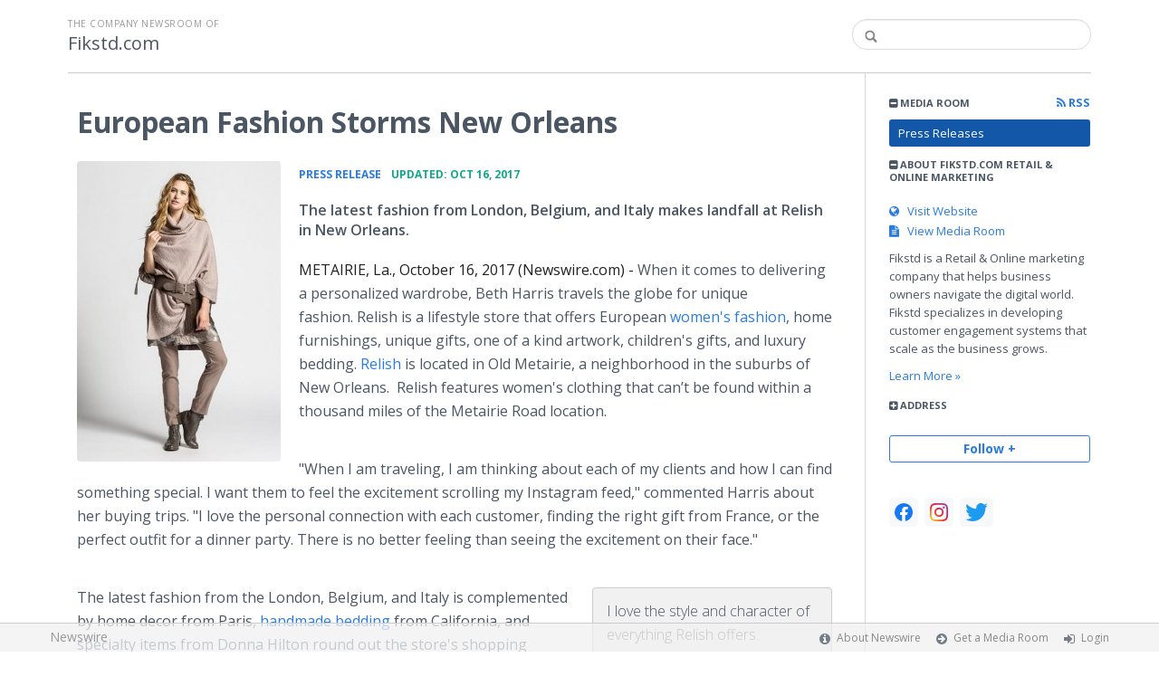

--- FILE ---
content_type: text/html; charset=utf-8
request_url: https://fikstd.newswire.com/news/european-fashion-storms-new-orleans-19983565
body_size: 9354
content:
<!doctype html>
<html lang="en" class="newswire
    newsroom__fikstd                    ">
    <head>
                <title>
                                        European Fashion Storms New Orleans |
                                        Company Newsroom of Fikstd.com                    </title>

        
        <meta charset="utf-8" />
        <meta name="viewport" content="width=device-width, initial-scale=1" />

        <base href="https://fikstd.newswire.com/" />

        <link rel="stylesheet" href="https://cdn.nwe.io/assets/loader/9e753182a3f90d061e889a1c6e0db7612529a74acf1363fc4f467b56b91f944e.css">

        <!--[if lt IE 9]>
        <script src="https://cdn.nwe.io/assets/loader/8b573b860cec1ce2b310a7f2ab1c405ce8f0ba7faea920a11c29a77ca0b419cd.js" class="js-loader"></script>
        <![endif]-->

        
        <!--[if lt IE 10]>
        <script src="https://cdn.nwe.io/assets/loader/5c2025bab151b435565fffe8613c2fb20f2b65464d62254e10172fc3d483db82.js" class="js-loader"></script>
        <![endif]-->
        <script>

window._defer_callback_jQuery = [];
window._defer_callback = [];

window.$ = function(callback) {
	if (typeof callback === 'function')
		_defer_callback_jQuery.push(callback);
};

window.defer = function(callback) {
	if (typeof callback === 'function')
		_defer_callback.push(callback);
};

// replacement for $(window).on('load', ...);
// that handles the case where window is already loaded
window.deferUntilComplete = function(callback) {
	if (document.readyState !== 'complete')
		return window.addEventListener('load', callback);
	return callback();
};

</script>
        <!-- Google Tag Manager -->
<!-- Start GTM Dependency -->
<script>
// Initialize backend session from FullStory session url
window['_fs_ready'] = () => {
    const sessionUrl = FS.getCurrentSessionURL();
    const savedSession = "";

    if (sessionUrl && sessionUrl !== savedSession) {
        const formData = new FormData();
        formData.append('url', sessionUrl);
        fetch("https:\/\/www.newswire.com\/api\/session\/fullstory", {
            method: 'POST',
            body: formData,
            headers: {Accept: 'application/json'}
        })
        .catch(() => {
            console.warn('Fullstory session error.');
        })
    }
};

</script>
<!-- End GTM Dependency -->
<!-- Google Tag Manager Datalayer-->
<script type="application/javascript">
window.dataLayer = window.dataLayer || [];

dataLayer.push({
    'isUserOnline': false,
    'isAdminOnline': false,
    'isUserPanel': false,
    'brandName': "Newswire",
    'isFullStoryEnabled': false,
    'isCollab': false,
    'isMediaRoom': true,
    'isSalesGeneration': false,
    'isNewswirePlatform': true,
    })
</script>
<!-- Google Tag Manager Datalayer-->

<script>(function(w,d,s,l,i){w[l]=w[l]||[];w[l].push({'gtm.start':
new Date().getTime(),event:'gtm.js'});var f=d.getElementsByTagName(s)[0],
j=d.createElement(s),dl=l!='dataLayer'?'&l='+l:'';j.async=true;j.src=
'https://www.googletagmanager.com/gtm.js?id='+i+dl;f.parentNode.insertBefore(j,f);
})(window,document,'script','dataLayer', "GTM-TKKB8JX");</script>
<!-- End Google Tag Manager -->
                    
<style>

body {

        background-position: top left !important;
    
    
    
    background-repeat: repeat !important;
    background-attachment: fixed;

}

.bs3-container-back + .bs3-container {

    
        padding: 0 20px;
    
}

#content-container *:not(.no-custom) {

    
}

#content-container a:not(.no-custom) {

    
}

#content-container a:not(.no-custom):hover {

    
}

.ln-press-contact {

    
}

.ln-press-contact .ln-contact-details {

    
}

.ln-press-contact .ln-contact-details a {

    
}

.btn-flat-blue,
.btn-flat-blue:hover {

        
}

.btn-outline,
.btn-outline:active,
.btn-outline:hover {

    
}

.btn-outline:active,
.btn-outline:hover {

    
}

.links-list li.active a {

    
}

</style>
        
                    <link href="https://cdn.nwe.io/assets/im/favicon.ico?acc53973f" type="image/x-icon" rel="shortcut icon" />
            <link href="https://cdn.nwe.io/assets/im/favicon.ico?acc53973f" type="image/x-icon" rel="icon" />
        
        <!-- meta tags for content -->
                <link rel="canonical" href="https://www.newswire.com/news/european-fashion-storms-new-orleans-19983565" />
        <meta name="twitter:card" content="summary_large_image" />
    <meta name="twitter:title" content="European Fashion Storms New Orleans" />
    <meta name="twitter:description" content="The latest fashion from London, Belgium, and Italy makes landfall at Relish in New Orleans." />

    <meta property="og:url" content="https://fikstd.newswire.com/news/european-fashion-storms-new-orleans-19983565" />
    <meta property="og:title" content="European Fashion Storms New Orleans" />
    <meta property="og:description" content="The latest fashion from London, Belgium, and Italy makes landfall at Relish in New Orleans." />
    <meta property="fb:app_id" content="586234651427775" />

    
    
                            <meta name="twitter:image" content="https://cdn.nwe.io/files/x/58/cf/21eaa336fb3d6610f1354a97b05d.jpg" />
        <meta property="og:image" content="https://cdn.nwe.io/files/x/58/cf/21eaa336fb3d6610f1354a97b05d.jpg" />
        <meta property="og:image:width" content="400" />
        <meta property="og:image:height" content="591" />
    
    <meta name="description" content="The latest fashion from London, Belgium, and Italy makes landfall at Relish in New Orleans." />
    <meta name="keywords" content="Beth Harris Relish New Orleans, children&#039;s gifts, European women&#039;s fashion, home furnishings, one of a kind artwork, Relish, Relish Metairie, Relish New Orleans, Relish New Orleans LLC, unique gifts" />


        <script>
            ASSETS_BASE = "https:\/\/cdn.nwe.io\/assets\/";
            ASSETS_VERSION = "acc53973f";
            IS_DEVELOPMENT = false;
            IS_PRODUCTION = true;
            NR_COMPANY_ID = 898892;
            NR_USER_ID = "1074012781";
            RELATIVE_URI = "view\/content\/european-fashion-storms-new-orleans-19983565";

                    </script>
    </head>
<body class="            ">

        <!--[if lt IE 7]><p class="chromeframe">You are using an <strong>outdated</strong> browser.
        Please <a href="http://browsehappy.com/">upgrade your browser</a> or
        <a href="http://www.google.com/chromeframe/?redirect=true">activate Google
        Chrome Frame</a> to improve your experience.</p><![endif]-->

        
                
        
        <div class="bs3-container-back"></div>
            <div class="bs3-container " id="root-bs3-container">



                        
<header class="org-header
    slim">
    <div class="row-fluid">

        <div class="span9 org-header-company">
                        <div class="org-header-text">
                                <span>
                                        <span class="prefix">
                        The Company Newsroom of                    </span>
                                        <br />
                    <h1>
                                                <a href="https://fikstd.newswire.com/">
                                                            Fikstd.com                                                    </a>
                                            </h1>
                </span>
                            </div>
        </div>

                <div class="span3 org-header-search">
            <form action="browse/search" method="get">
                <input type="text" name="terms" placeholder=""
                    value="" />
                <button type="submit"><i class="fa fa-search"></i></button>
            </form>
        </div>
        
    </div>
</header>

<div id="content-container" class="
    switched-cols    ">

    <div class="main-cols clearfix">

                <aside class="aside aside-sidebar accordian-section">
            
<div class="aside-accordians-toggle">
    <i class="fa fa-bars"></i>
</div>

<div class="aside-accordians">

            
<section class="al-block accordian aside-newsroom">
    <h3 class="accordian-toggle">
        <i class="accordian-icon"></i>
        Media Room

                <a href="browse/rss" class="pull-right">
            <i class="fa fa-rss"></i> RSS
        </a>
            </h3>
    <ul class="accordian-content links-list ">
                    <li class="active">
                <a data-on="^browse/pr" href="browse/pr">
                <i class="fa fa-hand-right"></i>
                                Press Releases
                                </a></li>
        
                                                                
        
    </ul>
</section>
    
    
    <!-- about company within newsroom sidebar -->


<section class="al-block aside-about-company accordian open">
    <h3 class="accordian-toggle">
        <i class="accordian-icon"></i>
        About Fikstd.com Retail &amp; Online Marketing     </h3>
    <div class="accordian-content aside-content">

        
                <div class="aside-website marbot">
            <a href="http://www.fikstd.com" target="_blank">
                <i class="fa fa-globe"></i> &nbsp; Visit Website</a></div>
        
                    <div class="aside-newsroom marbot">
                <a href="https://fikstd.newswire.com/">
                    <i class="fa fa-file-text" aria-hidden="true"></i> &nbsp; View Media Room</a>
            </div>
        
        
            <p>Fikstd is a Retail &amp; Online marketing company that helps business owners navigate the digital world.  Fikstd specializes in developing customer engagement systems that scale as the business grows. </p>
                        <p><a href="browse/about">Learn More &#187;</a></p>
            
        
    </div>
</section>

    <!-- address used on newsroom sidebar -->

        
<section class="al-block al-adr accordian">
    <h3 class="accordian-toggle">
        <i class="accordian-icon"></i>
        Address
    </h3>
    <address class="accordian-content adr">
        <div class="adr-org"><strong>Fikstd.com Retail &amp; Online Marketing </strong></div>
<div class="street-address">
    4304 Firestone Road     </div>
<div class="postal-region">
    <!-- the city combined with short state fits on 1 line -->
                        Metairie,
                LA                                    70001    <!-- city and long state on separate lines -->
    </div>
<div class="postal-country">
            United States    </div>
        <span class="adr-tel">
            877-780-6699        </span>
    </address>
</section>
                

        
</div>


<a id="subscribe-link" class="btn btn-outline subscription-link no-custom">Follow +</a>
<script>
    
$(function() {

    var follow_modal_id = "follow-modal";
    var follow_modal = $(document.getElementById(follow_modal_id));

    $("#subscribe-link").on("click", function() {
        follow_modal.modal("show");
    });

});

</script>

<div class="aside-social-list">
    <link rel="stylesheet" href="https://cdn.nwe.io/assets_v3/css/components/social-list.css?id=2bb526cb14ab14ce2113568f6c3aa4e0" />
<ul class="social-list">
            <li class="social-list__item">
            <a class="social-list__link"
                href="https://www.facebook.com/thegardengates"
                title="Facebook"
                target="_blank"
                rel="noopener noreferrer">
                <i class="social-list__icon social-list__icon--facebook"
                    role="img"
                    aria-label="facebook">
                </i>
            </a>
        </li>
            <li class="social-list__item">
            <a class="social-list__link"
                href="https://www.instagram.com/thegardengates"
                title="instagram"
                target="_blank"
                rel="noopener noreferrer">
                <i class="social-list__icon social-list__icon--instagram"
                    role="img"
                    aria-label="instagram">
                </i>
            </a>
        </li>
            <li class="social-list__item">
            <a class="social-list__link"
                href="https://www.twitter.com/thegardengates"
                title="X"
                target="_blank"
                rel="noopener noreferrer">
                <i class="social-list__icon social-list__icon--twitter"
                    role="img"
                    aria-label="twitter">
                </i>
            </a>
        </li>
    </ul>
</div>
<script>

(function() {

    $(function() {

        var toggle = $(".aside-accordians-toggle");
        toggle.on("click", function() {
            toggle.parent().toggleClass("show-accordians");
        });

    });

    defer(function() {

        window.__on_nav_callback.push(function() {

            var aside_newsroom = $(".aside-newsroom");
            // var aside_about = $(".aside-about-company");
            // var aside_press = $(".aside-press-contact");

            if (aside_newsroom.find("li.active").length) {
                aside_newsroom.addClass("open");
                return;
            }

            // if (aside_about.length) {
            //  aside_about.addClass("open");
            //  return;
            // }

            // if (aside_press.length) {
            //  aside_press.addClass("open");
            //  return;
            // }

            aside_newsroom.addClass("open");
            return;

        });

    });

})();

</script>
        </aside>
        
        <div class="main-content-container">

            <div id="feedback" class="feedback-header">
</div><div class="main-content">

                    
    <section class="content-view">

        <div id="cv-container" class="content-type-pr">
            
<article class="article">

    <header class="article-header">
        <h2>European Fashion Storms New Orleans</h2>
    </header>

    <section class="article-content">
                                                                <a href="https://cdn.nwe.io/files/x/58/cf/21eaa336fb3d6610f1354a97b05d.jpg"
                class="use-lightbox floated-featured-image"
                data-alt="Relish New Orleans Latest European Arrivals "
                data-caption=""
                title="Relish New Orleans Latest European Arrivals ">
                    <img src="https://cdn.nwe.io/files/x/d5/2b/5e25ba6aafb7a9b9c962d73fccaf.jpg"
                        alt="Relish New Orleans Latest European Arrivals "
                        width="225"
                        height="332"
                        class="add-border" />
            </a>
                <div class="article-info">
        <a href="browse/pr">
        <span class="ai-category">Press Release</span>
    </a>
    <span class="dash">•</span>
        <span class="ai-date">
                                    <span class="status-true">
                                    updated: Oct 16, 2017                            </span>
            </span>
</div>                <p class="article-summary">The latest fashion from London, Belgium, and Italy makes landfall at Relish in New Orleans.</p>
                <div class="marbot-15 html-content">
            <p>    <strong class="date-line">
        METAIRIE, La., October 16, 2017 (Newswire.com)
        -
    </strong>When it comes to delivering a personalized wardrobe, Beth Harris travels the globe for unique fashion.&nbsp;Relish is a lifestyle store that offers&nbsp;European <a href="https://stats.nwe.io/x/html?final=aHR0cHM6Ly93d3cucmVsaXNobmV3b3JsZWFucy5jb20&amp;sig=eHkJEg69cXjky7vLX3ghs1Dotza7-E2qu6ulzQWjmAmxvy37xR19q-KOX-778z4QzNHWDLaPVRxQHAuUF7Ccag&amp;hit%2Csum=WyIzNDJ5YTYiLCIzNDJ5YTciLCIzNDJ5YTgiXQ" rel="nofollow" target="_blank">women's fashion</a>, home furnishings, unique gifts, one of a kind artwork, children's gifts, and luxury bedding.&nbsp;<a href="https://stats.nwe.io/x/html?final=aHR0cDovL3JlbGlzaG5ld29ybGVhbnMuY29tLw&amp;sig=98gIHLdPNsmg5qkZl2CIRRDCp-MPoZhM4K945Nl73HgimGC9jxk2_MUce-I1OSd3NijK4rJ_u4ZJIPtErh-8DQ&amp;hit%2Csum=WyIzNDJ5YTkiLCIzZGw0NGoiLCIzNDJ5YTgiXQ" rel="nofollow" target="_blank">Relish </a>is located in Old Metairie, a neighborhood in the suburbs of New Orleans.&nbsp; Relish features women's clothing that can’t be found within a thousand miles of the Metairie Road location.</p>
<p>"When I am traveling, I am thinking about each of my clients and how I can find something special.&nbsp;I want them to feel the excitement scrolling my Instagram feed," commented Harris about her buying trips. "I love the personal connection with each customer, finding the right gift from France, or the perfect outfit for a dinner party.&nbsp;There is no better feeling than seeing the excitement on their face."</p><html>
  <body>    <blockquote>
        <p>I love the style and character of everything Relish offers. Traveling from Atlanta two to three times a year when the latest shipments arrive, is such a treat. I encourage everyone to make the trip or check it out online.</p>
        <p><cite>Yvette Worthington Davis , Retail Customer</cite></p>
    </blockquote><script defer src="https://static.cloudflareinsights.com/beacon.min.js/vcd15cbe7772f49c399c6a5babf22c1241717689176015" integrity="sha512-ZpsOmlRQV6y907TI0dKBHq9Md29nnaEIPlkf84rnaERnq6zvWvPUqr2ft8M1aS28oN72PdrCzSjY4U6VaAw1EQ==" data-cf-beacon='{"version":"2024.11.0","token":"419f6f5ae088449e83cf87dc2c013fca","r":1,"server_timing":{"name":{"cfCacheStatus":true,"cfEdge":true,"cfExtPri":true,"cfL4":true,"cfOrigin":true,"cfSpeedBrain":true},"location_startswith":null}}' crossorigin="anonymous"></script>
</body>
</html>
<p>The latest fashion from the London, Belgium, and Italy&nbsp;is complemented by home decor from Paris, <a href="https://stats.nwe.io/x/html?final=aHR0cHM6Ly93d3cucmVsaXNobmV3b3JsZWFucy5jb20vY29sbGVjdGlvbnMvYmVsbGEtbm90dGUtbGluZW5z&amp;sig=eI6U8yBNFJV-2i1GgLkjAHEU9aVSvrfMVIUcEG9v4s0PUD3ngQ7NCahoPTdD9JLmMnKgSuC3txghvBOe-x077g&amp;hit%2Csum=WyIzNDJ5YWIiLCIzNDJ5YWMiLCIzNDJ5YTgiXQ" rel="nofollow" target="_blank">handmade bedding</a> from California, and specialty items from Donna Hilton round out the store's shopping experience.&nbsp;It's something quite unlike anything else offered in a Lifestyle Store throughout retail corridors in the United States and it changed the retail landscape in Metairie and New Orleans.</p>
<p><strong>Media Contact:</strong><br>Sara Draper<br>Phone: 504.833.6699<br>Email: media@thegardengates.com</p>
                                        <p>Source: Beth Harris </p>
                    </div>
        <p class="marbot"><strong>Share:</strong></p>

<div class="share-bottom marbot-10">

    <a class="share-facebook share-window no-custom marbot-10" href="https://www.facebook.com/share.php?u=https%3A%2F%2Fwww.newswire.com%2Fnews%2Feuropean-fashion-storms-new-orleans-19983565" target="_blank" data-width="640" data-height="400">
        <i class="fa fa-facebook no-custom"></i>
    </a>

    <a class="share-twitter share-window no-custom marbot-10" target="_blank" href="https://twitter.com/intent/tweet?text=European%20Fashion%20Storms%20New%20Orleans+https%3A%2F%2Fwww.newswire.com%2Fnews%2Feuropean-fashion-storms-new-orleans-19983565" data-width="640" data-height="440">
        <i class="fa fa-twitter no-custom"></i>
    </a>

    <a class="share-linkedin share-window no-custom marbot-10"
                href="http://www.linkedin.com/shareArticle?mini=true&amp;url=https%3A%2F%2Fwww.newswire.com%2Fnews%2Feuropean-fashion-storms-new-orleans-19983565&amp;title=European%20Fashion%20Storms%20New%20Orleans&amp;summary=The%20latest%20fashion%20from%20London%2C%20Belgium%2C%20and%20Italy%20makes%20landfall%20at%20Relish%20in%20New%20Orleans.&amp;source=Fikstd.com%20Retail%20%26%20Online%20Marketing%20"
                target="_blank" data-width="520" data-height="570">
        <i class="fa fa-linkedin no-custom"></i>
    </a>

    <a class="share-email no-custom marbot-10"
                href="mailto:?subject=European%20Fashion%20Storms%20New%20Orleans&amp;body=https%3A%2F%2Fwww.newswire.com%2Fnews%2Feuropean-fashion-storms-new-orleans-19983565"
                target="_blank" data-width="600" data-height="600">
        <i class="fa fa-envelope no-custom"></i>
    </a>

</div>
            </section>

            
<section class="resources-block rb-additional-resources">
    <div class="row-fluid ">

        
                                <div class="col-12 col-xs-12">
                            <h3>Additional Links</h3>

                <ul>
                                                                    <li><a target="_blank" href="https://www.relishneworleans.com/collections/myrine">Latest Women&#039;s Fashion</a></li>
                                                                                        <li><a target="_blank" href="https://www.relishneworleans.com/collections/mathilde-m-home-decor">Home Accessories from Paris </a></li>
                                    </ul>
            </div>
        
    </div>
</section>

    
    
<section class="resources-block view-web-images-section">
    <h3>Additional Images</h3>

    <div class="view-web-images clearfix">
                                                                    <a href="https://cdn.nwe.io/files/x/58/cf/21eaa336fb3d6610f1354a97b05d.jpg"
                target="_blank" class="tl-html use-lightbox content-media"
                data-alt="Relish New Orleans Latest European Arrivals "
                data-caption=""
                title="Relish New Orleans Latest European Arrivals                                               ">

                <img src="https://cdn.nwe.io/files/x/0d/bc/5a29c3af14c3cb2b7eb9a6b9bdd8.jpg"
                                        alt="Relish New Orleans Latest European Arrivals " />
            </a>
                                                                    <a href="https://cdn.nwe.io/files/x/7a/c2/7df3060dd611fab197297a0d752f.jpg"
                target="_blank" class="tl-html use-lightbox content-media"
                data-alt="Relish New Orleans Latest European Arrivals "
                data-caption=""
                title="Relish New Orleans Latest European Arrivals                                               ">

                <img src="https://cdn.nwe.io/files/x/fa/53/395b2bae8b0f874e2bf07a35fcda.jpg"
                                        alt="Relish New Orleans Latest European Arrivals " />
            </a>
                                                                    <a href="https://cdn.nwe.io/files/x/f1/42/e08e590760070d142757d6da9821.png"
                target="_blank" class="tl-html use-lightbox content-media"
                data-alt=""
                data-caption=""
                title="                                              ">

                <img src="https://cdn.nwe.io/files/x/ff/42/8f4b1cc0289cd221404d1926e6f4.jpg"
                                        alt="" />
            </a>
                                                                    <a href="https://cdn.nwe.io/files/x/b3/89/758371e4366629e3b649848ebb99.png"
                target="_blank" class="tl-html use-lightbox content-media"
                data-alt="Relish New Orleans Latest European Arrivals "
                data-caption=""
                title="Relish New Orleans Latest European Arrivals                                               ">

                <img src="https://cdn.nwe.io/files/x/90/f3/0d6efff48f281dbe3169755e4db0.jpg"
                                        alt="Relish New Orleans Latest European Arrivals " />
            </a>
            </div>
</section>
    

<div class="row-fluid rb-categories-block">
            <div class="span6 col-md-6">
            <section class="rb-categories">
      <h3>
        <i class="fa fa-list"></i> Categories:
      </h3>
      <p>
            <a  itemprop="articleSection" content="Fashion and Apparel" target="_blank" href="browse/beat/industries-fashion-and-apparel">Fashion and Apparel</a>,     <a  itemprop="articleSection" content="Retail" target="_blank" href="browse/beat/industries-retail">Retail</a>,     <a  itemprop="articleSection" content="Shopping" target="_blank" href="browse/beat/travel-and-transportation-shopping">Shopping</a>      </p>
    </section>
  </div>
  
            <div class="span6 col-md-6">
            <section class="rb-categories rb-tags">
      <h3>
        <i class="fa fa-tags"></i> Tags:
      </h3>
      <p>
            <a target="_blank" href="browse/tag/beth-harris-relish-new-orleans">Beth Harris Relish New Orleans</a>,     <a target="_blank" href="browse/tag/children-s-gifts">children&#039;s gifts</a>,     <a target="_blank" href="browse/tag/european-women-s-fashion">European women&#039;s fashion</a>,     <a target="_blank" href="browse/tag/home-furnishings">home furnishings</a>,     <a target="_blank" href="browse/tag/one-of-a-kind-artwork">one of a kind artwork</a>,     <a target="_blank" href="browse/tag/relish">Relish</a>,     <a target="_blank" href="browse/tag/relish-metairie">Relish Metairie</a>,     <a target="_blank" href="browse/tag/relish-new-orleans">Relish New Orleans</a>,     <a target="_blank" href="browse/tag/relish-new-orleans-llc">Relish New Orleans LLC</a>,     <a target="_blank" href="browse/tag/unique-gifts">unique gifts</a>      </p>
    </section>
  </div>
  
</div>

</article>
        </div>
        
    </section>
    
</div>                    </div>
                </div>
            </div>

        </div> <!-- bs3 container -->

                                <footer class="footer">
            <div class="bs3-container">
                <div class="row-fluid">
                    <div class="span3 col-md-3 col-xs-3">
                        <a href="https://www.newswire.com/" class="footer-brand">Newswire</a>
                    </div>
                    <div class="span9 col-md-9 col-xs-9">
                        <nav class="footer-menu">
                            <ul>
                                <li>
                                    <i class="fa fa-info-circle"></i>
                                    <a href="https://www.newswire.com/about">About Newswire</a>
                                </li>
                                                                <li>
                                    <i class="fa fa-arrow-circle-right"></i>
                                    <a href="https://www.newswire.com/media-rooms">
                                        Get a Media Room</a></li>
                                <li>
                                    <i class="fa fa-sign-in"></i>
                                    <a href="manage">
                                        Login</a></li>
                                                            </ul>
                        </nav>
                    </div>
                </div>
            </div>
        </footer>
        
        <div id="ln-container-loader"></div>

        <link rel="stylesheet" href="//maxcdn.bootstrapcdn.com/font-awesome/4.5.0/css/font-awesome.min.css" />
        <link rel="stylesheet" href="//fonts.googleapis.com/css?family=Open+Sans:300,400,600,700,800,300italic,400italic,600italic,700italic" />

        <script> window.$ = undefined; </script>

<script src="https://cdn.nwe.io/assets/loader/1291da06c98fc2806518ad5ccc132f1a3b2403f5b2e7bcf4cb6d9979791d24de.js" class="js-loader"></script>

<script>


if (typeof $ !== 'undefined') {

    window.$window = $(window);
    window.$document = $(document);

    window.deferUntilComplete(function() {

        var oldEventAdd = $.event.add;

        // Intercept $(window).on('load') call and
        // execute the callback immediately if the
        // window has already loaded.
        $.event.add = function( elem, types ) {

            // This misses the multiple-types case but that seems awfully rare
            if (elem === window && types === 'load' && window.document.readyState === 'complete') {
                if (typeof arguments[2] === 'function')
                    arguments[2].call(this);
            }

            return oldEventAdd.apply(this, arguments);

        };

    });
}

</script>

        <script src="https://cdn.nwe.io/assets/loader/d3a7d4863e477d76c5ba0f6e15c1fde5135d92c5d7a0bca3fa32ca13bc026ae0.js" class="js-loader"></script>

        <!--[if lt IE 9]>
        <script src="https://cdn.nwe.io/assets/loader/223953f2f399791fe16d675de2be4b02966f4dab281951ac1f73ae790bbbefaf.js" class="js-loader"></script>
        <![endif]-->

        <script>

if (window._defer_callback &&
	 window._defer_callback.length) {
	for (var i = 0; i < window._defer_callback.length; i++)
		window._defer_callback[i]();
}

window.defer = function(callback) {
	if (typeof callback === 'function')
		callback();
};

try {
	if (window._defer_callback_jQuery &&
		window._defer_callback_jQuery.length) {
		for (var i = 0; i < window._defer_callback_jQuery.length; i++)
			$(window._defer_callback_jQuery[i]);
	}
}
catch(err) { }

</script>

        <div id="eob">

                                            
<script>

    var image = new Image();
    image.src = "https:\/\/stats.nwe.io\/x\/im?ref=WyJlZHE1ciJd&hit%2Csum=WyJlOTA5dSIsImU5MWkwIiwiZTkxMXEiLCJlOTA5diIsImVkcTVyIl0";

</script>
                            
            <div class="eob-modal modal fade     "
        tabindex="-1" role="dialog" aria-hidden="true" id="follow-modal">

    <div class="modal-dialog" role="document"
        style="width: 580px;
           max-width: 580px;">
                <div class="modal-header modal-header-custom clearfix">
            <div class="follow-modal-header">
     
                    <div class="ta-left">
            Fikstd.com Retail &amp; Online Marketing         </div>
    
    <button type="button" class="close" data-dismiss="modal" aria-hidden="true">
        <i class="fa fa-remove"></i>
    </button>
</div>        </div>
                <div class="modal-body">
            <div class="modal-content"
                style="width: 580px;
                       height: 620px;
                  max-height: 620px">
                <div class="follow-content" id="follow-content">

    <div class="follow-content-info">
        <p class="big-text">Get notified about new releases.</p>
        <p>Sign up for email updates from Fikstd.com Retail &amp; Online Marketing .</p>
    </div>

    <form id="follow-form">

                <input type="hidden" name="from_url" value="https://fikstd.newswire.com/news/european-fashion-storms-new-orleans-19983565">

        <div class="form-group email">
            <label for="subscribe-email" class="sr-only">Enter your email address</label>
            <input type="email" name="email" class="form-control" id="subscribe-email"
                placeholder="Enter your email address"
                value="" />
        </div>

        <div class="form-group frequency">

            <p class="form-title">Notification Frequency <a href="#" class="tl"
                title="You can unsubscribe at any time"><i class="fa fa-info-circle"></i></a></p>

            
<table class="table form-table subscribe-table">
    <tbody>
        <tr>
            <td class="col-md-6">Press Releases</td>
            <td>
                <input type="radio" name="pr_update" id="notifPressRel1"
                    value="instant"
                    checked='checked'>
                <label for="notifPressRel1">Instant</label>
            </td>
            <td>
                <input type="radio" name="pr_update" id="notifPressRel2"
                    value="daily"
                    >
                <label for="notifPressRel2">Daily</label>
            </td>
            <td>
                <input type="radio" name="pr_update" id="notifPressRel3"
                    value="never"
                    >
                <label for="notifPressRel3">Never</label>
            </td>
        </tr>
        <tr>
            <td class="col-md-6">News</td>
            <td>
                <input type="radio" name="news_update" id="notifNews1"
                    value="instant"
                    checked='checked'>
                <label for="notifNews1">Instant</label>
            </td>
            <td>
                <input type="radio" name="news_update" id="notifNews2"
                    value="daily"
                    >
                <label for="notifNews2">Daily</label>
            </td>
            <td>
                <input type="radio" name="news_update" id="notifNews3"
                    value="never"
                    >
                <label for="notifNews3">Never</label>
            </td>
        </tr>
        <tr>
            <td class="col-md-6">Event</td>
            <td>
                <input type="radio" name="event_update" id="notifEvent1"
                    value="instant"
                    checked='checked'>
                <label for="notifEvent1">Instant</label>
            </td>
            <td>
                <input type="radio" name="event_update" id="notifEvent2"
                    value="daily"
                    >
                <label for="notifEvent2">Daily</label>
            </td>
            <td>
                <input type="radio" name="event_update" id="notifEvent3"
                    value="never"
                    >
                <label for="notifEvent3">Never</label>
            </td>
        </tr>
        <tr>
            <td class="col-md-6">Blog</td>
            <td></td>
            <td>
                <input type="radio" name="blog_update" id="notifBlog2"
                    value="daily"
                    >
                <label for="notifBlog2">Daily</label>
            </td>
            <td>
                <input type="radio" name="blog_update" id="notifBlog3"
                    value="never"
                    checked='checked'>
                <label for="notifBlog3">Never</label>
            </td>
        </tr>
        <tr>
            <td class="col-md-6">Facebook</td>
            <td></td>
            <td>
                <input type="radio" name="facebook_update" id="notifFacebook2"
                    value="daily"
                    >
                <label for="notifFacebook2">Daily</label>
            </td>
            <td>
                <input type="radio" name="facebook_update" id="notifFacebook3"
                    value="never"
                    checked='checked'>
                <label for="notifFacebook3">Never</label>
            </td>
        </tr>
        <tr>
            <td class="col-md-6">Twitter</td>
            <td></td>
            <td>
                <input type="radio" name="twitter_update" id="notifTwitter2"
                    value="daily"
                    >
                <label for="notifTwitter2">Daily</label>
            </td>
            <td>
                <input type="radio" name="twitter_update" id="notifTwitter3"
                    value="never"
                    checked='checked'>
                <label for="notifTwitter3">Never</label>
            </td>
        </tr>
    </tbody>
</table>

        </div>

        <button class="btn btn-flat-blue btn-large btn-block subscribe-button"
            type="button" id="follow-submit-button">Subscribe</button>

        <script>

        defer(function() {

            if (typeof $ === 'undefined')
            return;

            var url = "browse/subscribe/create_from_new_modal";
            var form = $("#follow-form");
            var container = $("#follow-content");
            var button = $("#follow-submit-button");

            var message_success = "<strong>Your subscription has been added</strong><br>\
                Please check your email account for a confirmation email.";
            var message_failure = "<strong>Your subscription could not be added</strong><br>\
                Make sure that the email address is valid and not subscribed.";

            button.on("click", function() {
                var data = form.serialize();
                container.addClass("has-loader");
                $.post(url, data, function(res) {
                    container.removeClass("has-loader");
                    container.empty();
                    var alert = $.create("div");
                    alert.addClass(res
                        ? "alert ta-center alert-success"
                        : "alert ta-center alert-danger");
                    alert.html(res
                        ? message_success
                        : message_failure);
                    container.append(alert);
                });
            });

        });

        </script>

    </form>

</div>
                <div class="marbot-15"></div>
            </div>
        </div>
            </div>

</div>

<script>

defer(function() {

    if (typeof $ != 'undefined') {
        var modal = $("#follow-modal");
        modal.modal({ show: false });
    }

});

</script>

        </div>
    </body>
</html>
